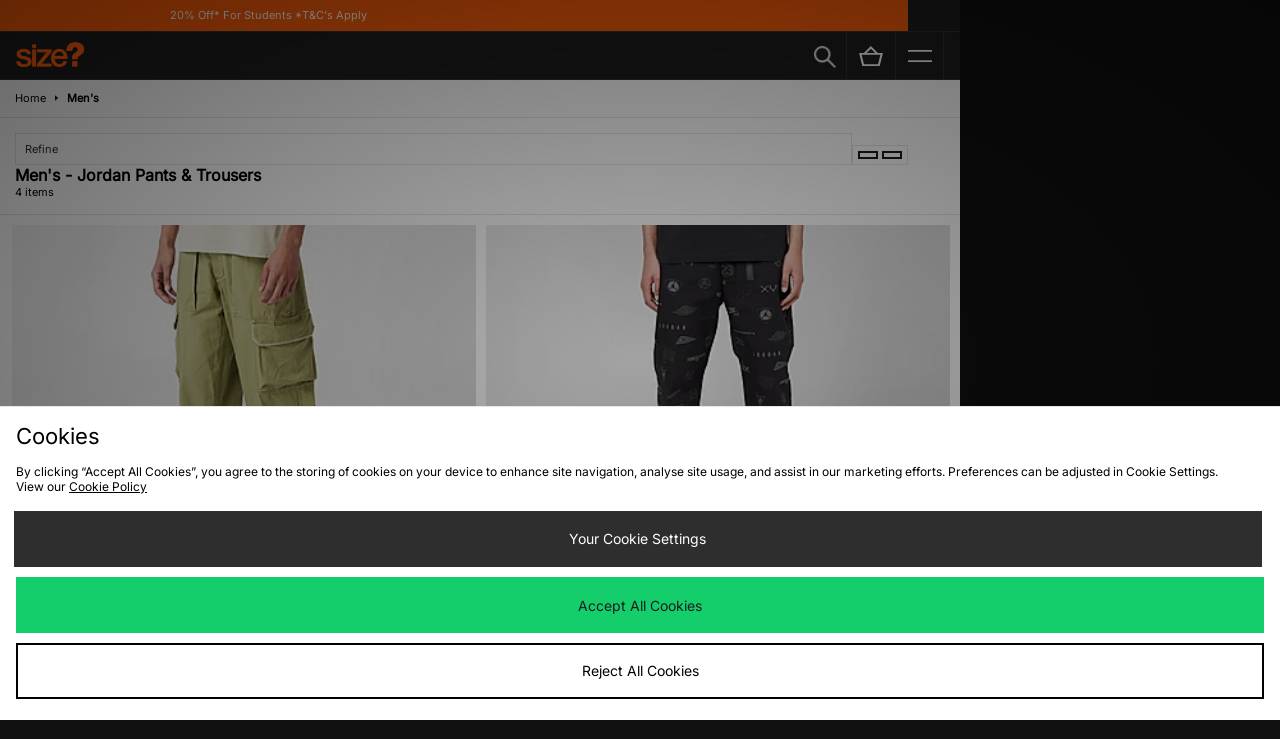

--- FILE ---
content_type: text/plain; charset=utf-8
request_url: https://whatsmyip.jdmesh.co/
body_size: -41
content:
{
  "ip": "3.128.29.61"
}

--- FILE ---
content_type: text/javascript
request_url: https://nexus.ensighten.com/jdplc/global/serverComponent.php?namespace=Bootstrapper&staticJsPath=nexus.ensighten.com/jdplc/global/code/&publishedOn=Thu%20Jan%2015%2012:52:45%20GMT%202026&ClientID=289&PageID=https%3A%2F%2Fm.size.co.uk%2Fmens%2Fbrand%2Fjordan%2Flatest%2Fp%2Fpants-and-trousers%2F
body_size: 445
content:

Bootstrapper._serverTime = '2026-01-18 14:49:44'; Bootstrapper._clientIP = '3.128.29.61'; Bootstrapper.insertPageFiles(['https://nexus.ensighten.com/jdplc/global/code/ea9b251b276f00d131550a1c98544732.js?conditionId0=422809','https://nexus.ensighten.com/jdplc/global/code/55735b87ef096d66454b9efea22215a9.js?conditionId0=4822719','https://nexus.ensighten.com/jdplc/global/code/4ccc5d6c3ebc696f7f5c253c6abea8a0.js?conditionId0=399080','https://nexus.ensighten.com/jdplc/global/code/f28482771e3bee095dbb62fae8ea5f94.js?conditionId0=399080','https://nexus.ensighten.com/jdplc/global/code/aee4cc237780345d871456f41110861c.js?conditionId0=463200','https://nexus.ensighten.com/jdplc/global/code/3bf633d676ba43aff2469e4a3036ef40.js?conditionId0=399078','https://nexus.ensighten.com/jdplc/global/code/1197ea0c01948bb16a95102ce23b2c5c.js?conditionId0=399078','https://nexus.ensighten.com/jdplc/global/code/220fb8c6c915f85b4202ef606b501b35.js?conditionId0=463477','https://nexus.ensighten.com/jdplc/global/code/548fb9c255066e1881b0b21712726271.js?conditionId0=399077','https://nexus.ensighten.com/jdplc/global/code/9d6a2a6da317bd44d85c67cff9cd5c43.js?conditionId0=4957109','https://nexus.ensighten.com/jdplc/global/code/17972b51a5a1e4518d595e87b5bfa787.js?conditionId0=2535403','https://nexus.ensighten.com/jdplc/global/code/84febf548d2463b2beb4141834cde3af.js?conditionId0=463201','https://nexus.ensighten.com/jdplc/global/code/119babd99f8adbebb7d9921d9f612103.js?conditionId0=204421']);Bootstrapper.setPageSpecificDataDefinitionIds([48049]);